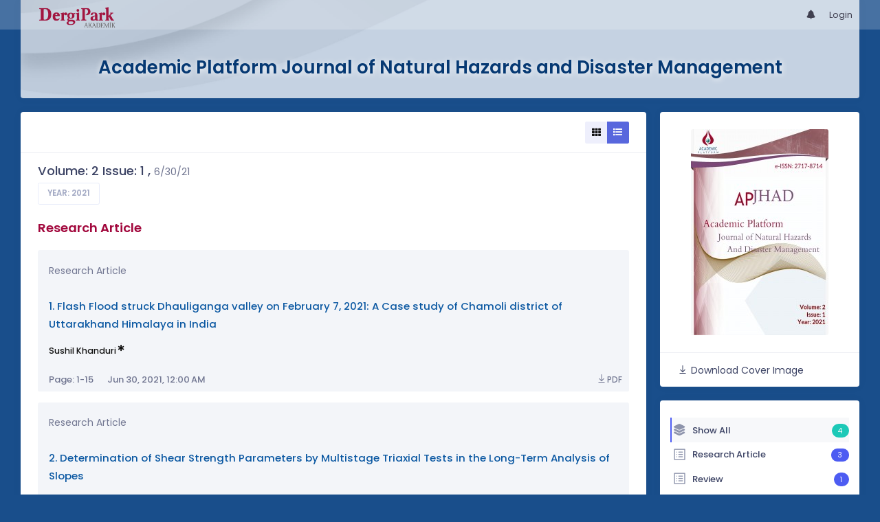

--- FILE ---
content_type: application/javascript; charset=utf-8
request_url: https://dergipark.org.tr/zollu/bundles/bazingajstranslation/js/translator.min.js
body_size: 1674
content:
/**
 * @author William DURAND <william.durand1@gmail.com>
 * @license MIT Licensed
 */
!function(e,a){"function"==typeof define&&define.amd?define("Translator",a):"object"==typeof module&&module.exports?module.exports=a():e.Translator=a()}(this,function(){"use strict";function e(e,a){var s,n=p.placeHolderPrefix,c=p.placeHolderSuffix;for(s in a){var r=new RegExp(n+s+c,"g");r.test(e)&&(e=e.replace(r,a[s]))}return e}function a(e,a,n,c,r){var t=n||c||r,i=a;if(!(t in l)){if(!(r in l))return e;t=r}if("undefined"==typeof i||null===i)for(var u=0;u<f.length;u++)if(s(t,f[u],e)||s(r,f[u],e)){i=f[u];break}if(s(t,i,e))return l[t][i][e];for(var o,h,d,p;t.length>2&&(o=t.length,h=t.split(/[\s_]+/),d=h[h.length-1],p=d.length,1!==h.length);)if(t=t.substring(0,o-(p+1)),s(t,i,e))return l[t][i][e];return s(r,i,e)?l[r][i][e]:e}function s(e,a,s){return e in l&&(a in l[e]&&s in l[e][a])}function n(e,a,s){var n,t,i=[],l=[],u=e.split(p.pluralSeparator),f=[];for(n=0;n<u.length;n++){var m=u[n];h.test(m)?(f=m.match(h),i[f[0]]=f[f.length-1]):o.test(m)?(f=m.match(o),l.push(f[1])):l.push(m)}for(t in i)if(d.test(t))if(f=t.match(d),f[1]){var g,b=f[2].split(",");for(g in b)if(a==b[g])return i[t]}else{var v=c(f[4]),k=c(f[5]);if(("["===f[3]?a>=v:a>v)&&("]"===f[6]?a<=k:a<k))return i[t]}return l[r(a,s)]||l[0]||void 0}function c(e){return"-Inf"===e?Number.NEGATIVE_INFINITY:"+Inf"===e||"Inf"===e?Number.POSITIVE_INFINITY:parseInt(e,10)}function r(e,a){var s=a;switch("pt_BR"===s&&(s="xbr"),s.length>3&&(s=s.split("_")[0]),s){case"bo":case"dz":case"id":case"ja":case"jv":case"ka":case"km":case"kn":case"ko":case"ms":case"th":case"tr":case"vi":case"zh":return 0;case"af":case"az":case"bn":case"bg":case"ca":case"da":case"de":case"el":case"en":case"eo":case"es":case"et":case"eu":case"fa":case"fi":case"fo":case"fur":case"fy":case"gl":case"gu":case"ha":case"he":case"hu":case"is":case"it":case"ku":case"lb":case"ml":case"mn":case"mr":case"nah":case"nb":case"ne":case"nl":case"nn":case"no":case"om":case"or":case"pa":case"pap":case"ps":case"pt":case"so":case"sq":case"sv":case"sw":case"ta":case"te":case"tk":case"ur":case"zu":return 1==e?0:1;case"am":case"bh":case"fil":case"fr":case"gun":case"hi":case"ln":case"mg":case"nso":case"xbr":case"ti":case"wa":return 0===e||1==e?0:1;case"be":case"bs":case"hr":case"ru":case"sr":case"uk":return e%10==1&&e%100!=11?0:e%10>=2&&e%10<=4&&(e%100<10||e%100>=20)?1:2;case"cs":case"sk":return 1==e?0:e>=2&&e<=4?1:2;case"ga":return 1==e?0:2==e?1:2;case"lt":return e%10==1&&e%100!=11?0:e%10>=2&&(e%100<10||e%100>=20)?1:2;case"sl":return e%100==1?0:e%100==2?1:e%100==3||e%100==4?2:3;case"mk":return e%10==1?0:1;case"mt":return 1==e?0:0===e||e%100>1&&e%100<11?1:e%100>10&&e%100<20?2:3;case"lv":return 0===e?0:e%10==1&&e%100!=11?1:2;case"pl":return 1==e?0:e%10>=2&&e%10<=4&&(e%100<12||e%100>14)?1:2;case"cy":return 1==e?0:2==e?1:8==e||11==e?2:3;case"ro":return 1==e?0:0===e||e%100>0&&e%100<20?1:2;case"ar":return 0===e?0:1==e?1:2==e?2:e>=3&&e<=10?3:e>=11&&e<=99?4:5;default:return 0}}function t(e,a){for(var s=0;s<e.length;s++)if(a===e[s])return!0;return!1}function i(){return"undefined"!=typeof document?document.documentElement.lang.replace("-","_"):u}var l={},u="en",f=[],o=new RegExp(/^\w+\: +(.+)$/),h=new RegExp(/^\s*((\{\s*(\-?\d+[\s*,\s*\-?\d+]*)\s*\})|([\[\]])\s*(-Inf|\-?\d+)\s*,\s*(\+?Inf|\-?\d+)\s*([\[\]]))\s?(.+?)$/),d=new RegExp(/^\s*(\{\s*(\-?\d+[\s*,\s*\-?\d+]*)\s*\})|([\[\]])\s*(-Inf|\-?\d+)\s*,\s*(\+?Inf|\-?\d+)\s*([\[\]])/),p={locale:i(),fallback:u,placeHolderPrefix:"%",placeHolderSuffix:"%",defaultDomain:"messages",pluralSeparator:"|",add:function(e,a,s,n){var c=n||this.locale||this.fallback,r=s||this.defaultDomain;return l[c]||(l[c]={}),l[c][r]||(l[c][r]={}),l[c][r][e]=a,!1===t(f,r)&&f.push(r),this},trans:function(s,n,c,r){var t=a(s,c,r,this.locale,this.fallback);return e(t,n||{})},transChoice:function(s,c,r,t,i){var l=a(s,t,i,this.locale,this.fallback),u=parseInt(c,10);return"undefined"==typeof l||isNaN(u)||(l=n(l,u,i||this.locale||this.fallback)),e(l,r||{})},fromJSON:function(e){if("string"==typeof e&&(e=JSON.parse(e)),e.locale&&(this.locale=e.locale),e.fallback&&(this.fallback=e.fallback),e.defaultDomain&&(this.defaultDomain=e.defaultDomain),e.translations)for(var a in e.translations)for(var s in e.translations[a])for(var n in e.translations[a][s])this.add(n,e.translations[a][s][n],s,a);return this},reset:function(){l={},f=[],this.locale=i()}};return p});